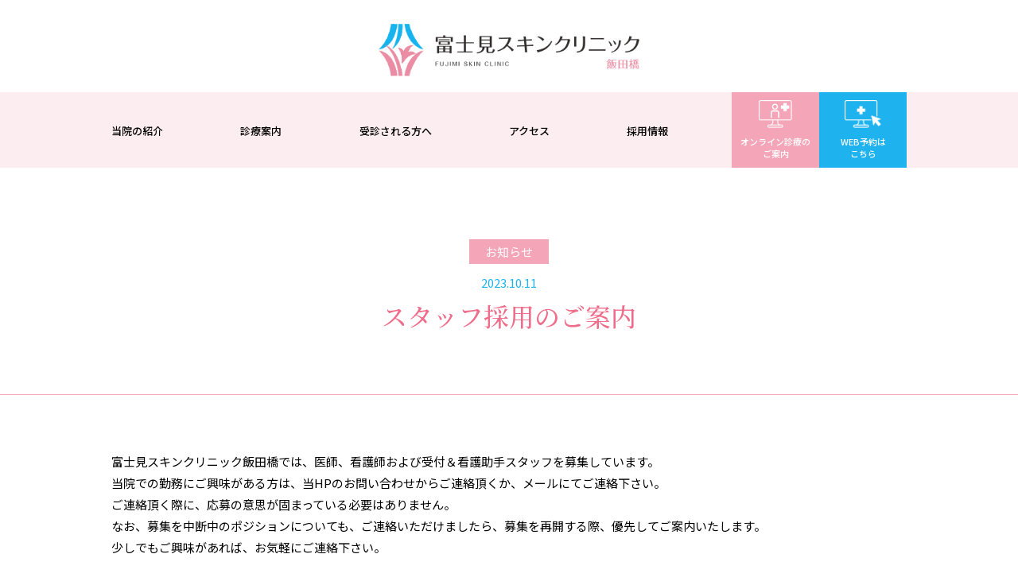

--- FILE ---
content_type: text/html; charset=UTF-8
request_url: https://www.fujimiskin.com/recruit/recruit/
body_size: 33997
content:
<!DOCTYPE html>

<html lang="ja">
<head prefix="og: http://ogp.me/ns# fb: http://ogp.me/ns/fb# website: http://ogp.me/ns/website#">
  <!-- Google Tag Manager -->
<script>(function(w,d,s,l,i){w[l]=w[l]||[];w[l].push({'gtm.start':
new Date().getTime(),event:'gtm.js'});var f=d.getElementsByTagName(s)[0],
j=d.createElement(s),dl=l!='dataLayer'?'&l='+l:'';j.async=true;j.src=
'https://www.googletagmanager.com/gtm.js?id='+i+dl;f.parentNode.insertBefore(j,f);
})(window,document,'script','dataLayer','GTM-NLCLVP8');</script>
<!-- End Google Tag Manager -->
<meta charset="UTF-8">
<meta name="viewport" content="width=device-width">
<meta http-equiv="X-UA-Compatible" content="IE=edge">

<title>スタッフ採用のご案内 | 【公式】富士見スキンクリニック飯田橋｜千代田区の皮膚科</title>

<link rel="icon" href="https://www.fujimiskin.com/cms/wp-content/themes/alpha/favi.png">
<link rel="stylesheet" href="https://www.fujimiskin.com/cms/wp-content/themes/alpha/css/common.css">
<link rel="stylesheet" href="https://www.fujimiskin.com/cms/wp-content/themes/alpha/css/sp.css">
<link rel="stylesheet" href="https://www.fujimiskin.com/cms/wp-content/themes/alpha/css/slick.css">
<link rel="stylesheet" href="https://www.fujimiskin.com/cms/wp-content/themes/alpha/css/slick-theme.css">
<link rel="stylesheet" href="https://use.fontawesome.com/releases/v5.10.1/css/all.css">

<script src="https://ajax.googleapis.com/ajax/libs/jquery/1.11.3/jquery.min.js"></script>
<script src="https://www.fujimiskin.com/cms/wp-content/themes/alpha/js/jquery.inview.min.js"></script>
<script src="https://www.fujimiskin.com/cms/wp-content/themes/alpha/js/slick.min.js"></script>
<script src="https://www.fujimiskin.com/cms/wp-content/themes/alpha/js/jquery.tab.js"></script>
<script src="https://www.fujimiskin.com/cms/wp-content/themes/alpha/js/library.js"></script>

<meta name='robots' content='index, follow, max-image-preview:large, max-snippet:-1, max-video-preview:-1' />

	<!-- This site is optimized with the Yoast SEO plugin v19.13 - https://yoast.com/wordpress/plugins/seo/ -->
	<link rel="canonical" href="https://www.fujimiskin.com/recruit/recruit/" />
	<meta property="og:locale" content="ja_JP" />
	<meta property="og:type" content="article" />
	<meta property="og:title" content="スタッフ採用のご案内 | 【公式】富士見スキンクリニック飯田橋｜千代田区の皮膚科" />
	<meta property="og:description" content="富士見スキンクリニック飯田橋では、医師、看護師および受付＆看護助手スタッフを募集しています。当院での勤務にご興味がある方は、当HPのお問い合わせからご連絡頂くか、メールにてご連絡下さい。ご連絡頂く際に、応募の意思が固まっ [&hellip;]" />
	<meta property="og:url" content="https://www.fujimiskin.com/recruit/recruit/" />
	<meta property="og:site_name" content="【公式】富士見スキンクリニック飯田橋｜千代田区の皮膚科" />
	<meta property="article:published_time" content="2023-10-11T08:34:16+00:00" />
	<meta property="article:modified_time" content="2026-01-14T03:59:13+00:00" />
	<meta name="author" content="staff" />
	<meta name="twitter:card" content="summary_large_image" />
	<meta name="twitter:creator" content="@fujimiskin" />
	<meta name="twitter:site" content="@fujimiskin" />
	<meta name="twitter:label1" content="執筆者" />
	<meta name="twitter:data1" content="staff" />
	<meta name="twitter:label2" content="推定読み取り時間" />
	<meta name="twitter:data2" content="2分" />
	<script type="application/ld+json" class="yoast-schema-graph">{"@context":"https://schema.org","@graph":[{"@type":"Article","@id":"https://www.fujimiskin.com/recruit/recruit/#article","isPartOf":{"@id":"https://www.fujimiskin.com/recruit/recruit/"},"author":{"name":"staff","@id":"https://www.fujimiskin.com/#/schema/person/47c89cb2b4ec77d1f5a592400f91b87c"},"headline":"スタッフ採用のご案内","datePublished":"2023-10-11T08:34:16+00:00","dateModified":"2026-01-14T03:59:13+00:00","mainEntityOfPage":{"@id":"https://www.fujimiskin.com/recruit/recruit/"},"wordCount":10,"publisher":{"@id":"https://www.fujimiskin.com/#organization"},"articleSection":["スタッフ採用"],"inLanguage":"ja"},{"@type":"WebPage","@id":"https://www.fujimiskin.com/recruit/recruit/","url":"https://www.fujimiskin.com/recruit/recruit/","name":"スタッフ採用のご案内 | 【公式】富士見スキンクリニック飯田橋｜千代田区の皮膚科","isPartOf":{"@id":"https://www.fujimiskin.com/#website"},"datePublished":"2023-10-11T08:34:16+00:00","dateModified":"2026-01-14T03:59:13+00:00","breadcrumb":{"@id":"https://www.fujimiskin.com/recruit/recruit/#breadcrumb"},"inLanguage":"ja","potentialAction":[{"@type":"ReadAction","target":["https://www.fujimiskin.com/recruit/recruit/"]}]},{"@type":"BreadcrumbList","@id":"https://www.fujimiskin.com/recruit/recruit/#breadcrumb","itemListElement":[{"@type":"ListItem","position":1,"name":"ホーム","item":"https://www.fujimiskin.com/"},{"@type":"ListItem","position":2,"name":"スタッフ採用のご案内"}]},{"@type":"WebSite","@id":"https://www.fujimiskin.com/#website","url":"https://www.fujimiskin.com/","name":"富士見スキンクリニック　飯田橋","description":"","publisher":{"@id":"https://www.fujimiskin.com/#organization"},"potentialAction":[{"@type":"SearchAction","target":{"@type":"EntryPoint","urlTemplate":"https://www.fujimiskin.com/?s={search_term_string}"},"query-input":"required name=search_term_string"}],"inLanguage":"ja"},{"@type":"Organization","@id":"https://www.fujimiskin.com/#organization","name":"富士見スキンクリニック　飯田橋","url":"https://www.fujimiskin.com/","logo":{"@type":"ImageObject","inLanguage":"ja","@id":"https://www.fujimiskin.com/#/schema/logo/image/","url":"https://www.fujimiskin.com/cms/wp-content/uploads/2021/08/fujimisikin-clinic.png","contentUrl":"https://www.fujimiskin.com/cms/wp-content/uploads/2021/08/fujimisikin-clinic.png","width":340,"height":318,"caption":"富士見スキンクリニック　飯田橋"},"image":{"@id":"https://www.fujimiskin.com/#/schema/logo/image/"},"sameAs":["https://www.instagram.com/fujimiskin/?hl=ja","https://twitter.com/fujimiskin"]},{"@type":"Person","@id":"https://www.fujimiskin.com/#/schema/person/47c89cb2b4ec77d1f5a592400f91b87c","name":"staff","image":{"@type":"ImageObject","inLanguage":"ja","@id":"https://www.fujimiskin.com/#/schema/person/image/","url":"https://secure.gravatar.com/avatar/aea46d775c7c405eabc60ed7b2e23634?s=96&d=mm&r=g","contentUrl":"https://secure.gravatar.com/avatar/aea46d775c7c405eabc60ed7b2e23634?s=96&d=mm&r=g","caption":"staff"},"url":"https://www.fujimiskin.com/author/staff/"}]}</script>
	<!-- / Yoast SEO plugin. -->


<script type="text/javascript">
window._wpemojiSettings = {"baseUrl":"https:\/\/s.w.org\/images\/core\/emoji\/14.0.0\/72x72\/","ext":".png","svgUrl":"https:\/\/s.w.org\/images\/core\/emoji\/14.0.0\/svg\/","svgExt":".svg","source":{"concatemoji":"https:\/\/www.fujimiskin.com\/cms\/wp-includes\/js\/wp-emoji-release.min.js?ver=6.1.9"}};
/*! This file is auto-generated */
!function(e,a,t){var n,r,o,i=a.createElement("canvas"),p=i.getContext&&i.getContext("2d");function s(e,t){var a=String.fromCharCode,e=(p.clearRect(0,0,i.width,i.height),p.fillText(a.apply(this,e),0,0),i.toDataURL());return p.clearRect(0,0,i.width,i.height),p.fillText(a.apply(this,t),0,0),e===i.toDataURL()}function c(e){var t=a.createElement("script");t.src=e,t.defer=t.type="text/javascript",a.getElementsByTagName("head")[0].appendChild(t)}for(o=Array("flag","emoji"),t.supports={everything:!0,everythingExceptFlag:!0},r=0;r<o.length;r++)t.supports[o[r]]=function(e){if(p&&p.fillText)switch(p.textBaseline="top",p.font="600 32px Arial",e){case"flag":return s([127987,65039,8205,9895,65039],[127987,65039,8203,9895,65039])?!1:!s([55356,56826,55356,56819],[55356,56826,8203,55356,56819])&&!s([55356,57332,56128,56423,56128,56418,56128,56421,56128,56430,56128,56423,56128,56447],[55356,57332,8203,56128,56423,8203,56128,56418,8203,56128,56421,8203,56128,56430,8203,56128,56423,8203,56128,56447]);case"emoji":return!s([129777,127995,8205,129778,127999],[129777,127995,8203,129778,127999])}return!1}(o[r]),t.supports.everything=t.supports.everything&&t.supports[o[r]],"flag"!==o[r]&&(t.supports.everythingExceptFlag=t.supports.everythingExceptFlag&&t.supports[o[r]]);t.supports.everythingExceptFlag=t.supports.everythingExceptFlag&&!t.supports.flag,t.DOMReady=!1,t.readyCallback=function(){t.DOMReady=!0},t.supports.everything||(n=function(){t.readyCallback()},a.addEventListener?(a.addEventListener("DOMContentLoaded",n,!1),e.addEventListener("load",n,!1)):(e.attachEvent("onload",n),a.attachEvent("onreadystatechange",function(){"complete"===a.readyState&&t.readyCallback()})),(e=t.source||{}).concatemoji?c(e.concatemoji):e.wpemoji&&e.twemoji&&(c(e.twemoji),c(e.wpemoji)))}(window,document,window._wpemojiSettings);
</script>
<style type="text/css">
img.wp-smiley,
img.emoji {
	display: inline !important;
	border: none !important;
	box-shadow: none !important;
	height: 1em !important;
	width: 1em !important;
	margin: 0 0.07em !important;
	vertical-align: -0.1em !important;
	background: none !important;
	padding: 0 !important;
}
</style>
	<link rel='stylesheet' id='wp-block-library-css' href='https://www.fujimiskin.com/cms/wp-includes/css/dist/block-library/style.min.css?ver=6.1.9' type='text/css' media='all' />
<link rel='stylesheet' id='classic-theme-styles-css' href='https://www.fujimiskin.com/cms/wp-includes/css/classic-themes.min.css?ver=1' type='text/css' media='all' />
<style id='global-styles-inline-css' type='text/css'>
body{--wp--preset--color--black: #000000;--wp--preset--color--cyan-bluish-gray: #abb8c3;--wp--preset--color--white: #ffffff;--wp--preset--color--pale-pink: #f78da7;--wp--preset--color--vivid-red: #cf2e2e;--wp--preset--color--luminous-vivid-orange: #ff6900;--wp--preset--color--luminous-vivid-amber: #fcb900;--wp--preset--color--light-green-cyan: #7bdcb5;--wp--preset--color--vivid-green-cyan: #00d084;--wp--preset--color--pale-cyan-blue: #8ed1fc;--wp--preset--color--vivid-cyan-blue: #0693e3;--wp--preset--color--vivid-purple: #9b51e0;--wp--preset--gradient--vivid-cyan-blue-to-vivid-purple: linear-gradient(135deg,rgba(6,147,227,1) 0%,rgb(155,81,224) 100%);--wp--preset--gradient--light-green-cyan-to-vivid-green-cyan: linear-gradient(135deg,rgb(122,220,180) 0%,rgb(0,208,130) 100%);--wp--preset--gradient--luminous-vivid-amber-to-luminous-vivid-orange: linear-gradient(135deg,rgba(252,185,0,1) 0%,rgba(255,105,0,1) 100%);--wp--preset--gradient--luminous-vivid-orange-to-vivid-red: linear-gradient(135deg,rgba(255,105,0,1) 0%,rgb(207,46,46) 100%);--wp--preset--gradient--very-light-gray-to-cyan-bluish-gray: linear-gradient(135deg,rgb(238,238,238) 0%,rgb(169,184,195) 100%);--wp--preset--gradient--cool-to-warm-spectrum: linear-gradient(135deg,rgb(74,234,220) 0%,rgb(151,120,209) 20%,rgb(207,42,186) 40%,rgb(238,44,130) 60%,rgb(251,105,98) 80%,rgb(254,248,76) 100%);--wp--preset--gradient--blush-light-purple: linear-gradient(135deg,rgb(255,206,236) 0%,rgb(152,150,240) 100%);--wp--preset--gradient--blush-bordeaux: linear-gradient(135deg,rgb(254,205,165) 0%,rgb(254,45,45) 50%,rgb(107,0,62) 100%);--wp--preset--gradient--luminous-dusk: linear-gradient(135deg,rgb(255,203,112) 0%,rgb(199,81,192) 50%,rgb(65,88,208) 100%);--wp--preset--gradient--pale-ocean: linear-gradient(135deg,rgb(255,245,203) 0%,rgb(182,227,212) 50%,rgb(51,167,181) 100%);--wp--preset--gradient--electric-grass: linear-gradient(135deg,rgb(202,248,128) 0%,rgb(113,206,126) 100%);--wp--preset--gradient--midnight: linear-gradient(135deg,rgb(2,3,129) 0%,rgb(40,116,252) 100%);--wp--preset--duotone--dark-grayscale: url('#wp-duotone-dark-grayscale');--wp--preset--duotone--grayscale: url('#wp-duotone-grayscale');--wp--preset--duotone--purple-yellow: url('#wp-duotone-purple-yellow');--wp--preset--duotone--blue-red: url('#wp-duotone-blue-red');--wp--preset--duotone--midnight: url('#wp-duotone-midnight');--wp--preset--duotone--magenta-yellow: url('#wp-duotone-magenta-yellow');--wp--preset--duotone--purple-green: url('#wp-duotone-purple-green');--wp--preset--duotone--blue-orange: url('#wp-duotone-blue-orange');--wp--preset--font-size--small: 13px;--wp--preset--font-size--medium: 20px;--wp--preset--font-size--large: 36px;--wp--preset--font-size--x-large: 42px;}.has-black-color{color: var(--wp--preset--color--black) !important;}.has-cyan-bluish-gray-color{color: var(--wp--preset--color--cyan-bluish-gray) !important;}.has-white-color{color: var(--wp--preset--color--white) !important;}.has-pale-pink-color{color: var(--wp--preset--color--pale-pink) !important;}.has-vivid-red-color{color: var(--wp--preset--color--vivid-red) !important;}.has-luminous-vivid-orange-color{color: var(--wp--preset--color--luminous-vivid-orange) !important;}.has-luminous-vivid-amber-color{color: var(--wp--preset--color--luminous-vivid-amber) !important;}.has-light-green-cyan-color{color: var(--wp--preset--color--light-green-cyan) !important;}.has-vivid-green-cyan-color{color: var(--wp--preset--color--vivid-green-cyan) !important;}.has-pale-cyan-blue-color{color: var(--wp--preset--color--pale-cyan-blue) !important;}.has-vivid-cyan-blue-color{color: var(--wp--preset--color--vivid-cyan-blue) !important;}.has-vivid-purple-color{color: var(--wp--preset--color--vivid-purple) !important;}.has-black-background-color{background-color: var(--wp--preset--color--black) !important;}.has-cyan-bluish-gray-background-color{background-color: var(--wp--preset--color--cyan-bluish-gray) !important;}.has-white-background-color{background-color: var(--wp--preset--color--white) !important;}.has-pale-pink-background-color{background-color: var(--wp--preset--color--pale-pink) !important;}.has-vivid-red-background-color{background-color: var(--wp--preset--color--vivid-red) !important;}.has-luminous-vivid-orange-background-color{background-color: var(--wp--preset--color--luminous-vivid-orange) !important;}.has-luminous-vivid-amber-background-color{background-color: var(--wp--preset--color--luminous-vivid-amber) !important;}.has-light-green-cyan-background-color{background-color: var(--wp--preset--color--light-green-cyan) !important;}.has-vivid-green-cyan-background-color{background-color: var(--wp--preset--color--vivid-green-cyan) !important;}.has-pale-cyan-blue-background-color{background-color: var(--wp--preset--color--pale-cyan-blue) !important;}.has-vivid-cyan-blue-background-color{background-color: var(--wp--preset--color--vivid-cyan-blue) !important;}.has-vivid-purple-background-color{background-color: var(--wp--preset--color--vivid-purple) !important;}.has-black-border-color{border-color: var(--wp--preset--color--black) !important;}.has-cyan-bluish-gray-border-color{border-color: var(--wp--preset--color--cyan-bluish-gray) !important;}.has-white-border-color{border-color: var(--wp--preset--color--white) !important;}.has-pale-pink-border-color{border-color: var(--wp--preset--color--pale-pink) !important;}.has-vivid-red-border-color{border-color: var(--wp--preset--color--vivid-red) !important;}.has-luminous-vivid-orange-border-color{border-color: var(--wp--preset--color--luminous-vivid-orange) !important;}.has-luminous-vivid-amber-border-color{border-color: var(--wp--preset--color--luminous-vivid-amber) !important;}.has-light-green-cyan-border-color{border-color: var(--wp--preset--color--light-green-cyan) !important;}.has-vivid-green-cyan-border-color{border-color: var(--wp--preset--color--vivid-green-cyan) !important;}.has-pale-cyan-blue-border-color{border-color: var(--wp--preset--color--pale-cyan-blue) !important;}.has-vivid-cyan-blue-border-color{border-color: var(--wp--preset--color--vivid-cyan-blue) !important;}.has-vivid-purple-border-color{border-color: var(--wp--preset--color--vivid-purple) !important;}.has-vivid-cyan-blue-to-vivid-purple-gradient-background{background: var(--wp--preset--gradient--vivid-cyan-blue-to-vivid-purple) !important;}.has-light-green-cyan-to-vivid-green-cyan-gradient-background{background: var(--wp--preset--gradient--light-green-cyan-to-vivid-green-cyan) !important;}.has-luminous-vivid-amber-to-luminous-vivid-orange-gradient-background{background: var(--wp--preset--gradient--luminous-vivid-amber-to-luminous-vivid-orange) !important;}.has-luminous-vivid-orange-to-vivid-red-gradient-background{background: var(--wp--preset--gradient--luminous-vivid-orange-to-vivid-red) !important;}.has-very-light-gray-to-cyan-bluish-gray-gradient-background{background: var(--wp--preset--gradient--very-light-gray-to-cyan-bluish-gray) !important;}.has-cool-to-warm-spectrum-gradient-background{background: var(--wp--preset--gradient--cool-to-warm-spectrum) !important;}.has-blush-light-purple-gradient-background{background: var(--wp--preset--gradient--blush-light-purple) !important;}.has-blush-bordeaux-gradient-background{background: var(--wp--preset--gradient--blush-bordeaux) !important;}.has-luminous-dusk-gradient-background{background: var(--wp--preset--gradient--luminous-dusk) !important;}.has-pale-ocean-gradient-background{background: var(--wp--preset--gradient--pale-ocean) !important;}.has-electric-grass-gradient-background{background: var(--wp--preset--gradient--electric-grass) !important;}.has-midnight-gradient-background{background: var(--wp--preset--gradient--midnight) !important;}.has-small-font-size{font-size: var(--wp--preset--font-size--small) !important;}.has-medium-font-size{font-size: var(--wp--preset--font-size--medium) !important;}.has-large-font-size{font-size: var(--wp--preset--font-size--large) !important;}.has-x-large-font-size{font-size: var(--wp--preset--font-size--x-large) !important;}
.wp-block-navigation a:where(:not(.wp-element-button)){color: inherit;}
:where(.wp-block-columns.is-layout-flex){gap: 2em;}
.wp-block-pullquote{font-size: 1.5em;line-height: 1.6;}
</style>
<link rel='stylesheet' id='tablepress-default-css' href='https://www.fujimiskin.com/cms/wp-content/plugins/tablepress/css/build/default.css?ver=2.0.2' type='text/css' media='all' />
<link rel="https://api.w.org/" href="https://www.fujimiskin.com/wp-json/" /><link rel="alternate" type="application/json" href="https://www.fujimiskin.com/wp-json/wp/v2/posts/845" /><link rel="EditURI" type="application/rsd+xml" title="RSD" href="https://www.fujimiskin.com/cms/xmlrpc.php?rsd" />
<link rel="wlwmanifest" type="application/wlwmanifest+xml" href="https://www.fujimiskin.com/cms/wp-includes/wlwmanifest.xml" />
<meta name="generator" content="WordPress 6.1.9" />
<link rel='shortlink' href='https://www.fujimiskin.com/?p=845' />
<link rel="alternate" type="application/json+oembed" href="https://www.fujimiskin.com/wp-json/oembed/1.0/embed?url=https%3A%2F%2Fwww.fujimiskin.com%2Frecruit%2Frecruit%2F" />
<link rel="alternate" type="text/xml+oembed" href="https://www.fujimiskin.com/wp-json/oembed/1.0/embed?url=https%3A%2F%2Fwww.fujimiskin.com%2Frecruit%2Frecruit%2F&#038;format=xml" />
		<script type="text/javascript">
				(function(c,l,a,r,i,t,y){
					c[a]=c[a]||function(){(c[a].q=c[a].q||[]).push(arguments)};t=l.createElement(r);t.async=1;
					t.src="https://www.clarity.ms/tag/"+i+"?ref=wordpress";y=l.getElementsByTagName(r)[0];y.parentNode.insertBefore(t,y);
				})(window, document, "clarity", "script", "b9j6brdg7k");
		</script>
				<style type="text/css" id="wp-custom-css">
			.pc-img { display: inline-block; }
.sp-img { display: none; }
 
@media only screen and (max-width: 768px) {
    .pc-img { display: none; }
    .sp-img { display: inline-block; }
}		</style>
		
<!-- Global site tag (gtag.js) - Google Analytics -->
<!--<script async src="https://www.googletagmanager.com/gtag/js?id=G-D6Y01XT0DV"></script>
<script>
  window.dataLayer = window.dataLayer || [];
  function gtag(){dataLayer.push(arguments);}
  gtag('js', new Date());

  gtag('config', 'G-D6Y01XT0DV');
</script>-->
  <script>
    $(function() {
	function sp_menu() {
		var windowWidth = parseInt($(window).width());
		if(windowWidth <= 769) {
			$(this).toggleClass("active_sp");
		}
	}
	$("#js_cat").click(sp_menu);
});
  </script>

</head>

<body id="TOP">

<div class="wrap">

<!-- Google Tag Manager (noscript) -->
<noscript><iframe src="https://www.googletagmanager.com/ns.html?id=GTM-NLCLVP8"
height="0" width="0" style="display:none;visibility:hidden"></iframe></noscript>
<!-- End Google Tag Manager (noscript) -->
<header class="sp">
  <div class="flex alw">
    <a href="https://www.fujimiskin.com" class="logo"><img src="https://www.fujimiskin.com/cms/wp-content/themes/alpha/img/logo-a.png" alt="富士見スキンクリニック"></a>
    <a href="javascript:;" class="trigger"></a>
  </div>
  <div class="sp-nav">
    <div class="sp-nav-scroll">
      <nav class="sp">
        <ul>
          <li><a href="https://www.fujimiskin.com/about">当院の紹介</a></li>
          <li><a href="https://www.fujimiskin.com/guide">診療案内</a></li>
          <li><a href="https://www.fujimiskin.com/patient">受診される方へ</a></li>
          <li><a href="https://www.fujimiskin.com/about#ACCESS">アクセス</a></li>
          <li><a href="https://www.fujimiskin.com/news">お知らせ</a></li>
          <li><a href="https://www.fujimiskin.com/column">コラム</a></li>
					<li><a href="https://www.fujimiskin.com/uncategorized/スタッフ採用のご案内/">採用情報</a></li>
					        </ul>
        <div class="btns flex half50 alw">
          <a href="https://www.fujimiskin.com/online" class="btn online flex jcenter icenter alw">
            <div class="icon"><img src="https://www.fujimiskin.com/cms/wp-content/themes/alpha/img/icon-online.png" alt="オンライン診療のご案内" class="contain"></div>
            <p>オンライン診療の<br>ご案内</p>
          </a>
          <div class="btn reserve">
            <ul class="dropmenu">
              <li id="js_cat"><span>
                <div class="icon"><img src="https://www.fujimiskin.com/cms/wp-content/themes/alpha/img/icon-reserve.png" alt="WEB予約はこちら" class="contain"></div>
                <p>WEB予約は<br>
                  こちら</p>
                </span>
                <ul>
                  <li><a href="https://ssc8.doctorqube.com/fujimiskin" target="_blank">新規初診予約</a></li>
                  <li><a href="https://ssc8.doctorqube.com/fujimiskin/#saishin" target="_blank">再診予約</a></li>
                  <li><a href="https://ssc8.doctorqube.com/fujimiskin/#henkou" target="_blank">予約の変更</a></li>
                </ul>
              </li>
            </ul>
          </div>
        </div>
      </nav>
    </div>
  </div>
</header>

<header class="sticky">
  <div class="flex icenter">
    <div class="logo"><a href="https://www.fujimiskin.com/"><img src="https://www.fujimiskin.com/cms/wp-content/themes/alpha/img/logo-s.png" alt="富士見スキンクリニック" width="289" height="33"></a></div>
    <nav>
      <ul class="gnav flex">
        <li><a href="https://www.fujimiskin.com/about">当院の紹介</a></li>
        <li><a href="https://www.fujimiskin.com/guide">診療案内</a></li>
        <li><a href="https://www.fujimiskin.com/patient">受診される方へ</a></li>
        <li><a href="https://www.fujimiskin.com/about#ACCESS">アクセス</a></li>
				<li><a href="https://www.fujimiskin.com/uncategorized/スタッフ採用のご案内/">採用情報</a></li>
      </ul>
    </nav>
    <div class="btns flex">
      <a href="https://www.fujimiskin.com/online" class="btn online">
        <p>オンライン診療の<br>ご案内</p>
      </a>
      <div class="btn reserve">
            <ul class="dropmenu">
              <li id="js_cat"><span>
                <div class="icon"><img src="https://www.fujimiskin.com/cms/wp-content/themes/alpha/img/icon-reserve.png" alt="WEB予約はこちら" class="contain"></div>
                <p>WEB予約は<br>
                  こちら</p>
                </span>
                <ul>
                  <li><a href="https://ssc8.doctorqube.com/fujimiskin" target="_blank">新規初診予約</a></li>
                  <li><a href="https://ssc8.doctorqube.com/fujimiskin/#saishin" target="_blank">再診予約</a></li>
                  <li><a href="https://ssc8.doctorqube.com/fujimiskin/#henkou" target="_blank">予約の変更</a></li>
                </ul>
              </li>
            </ul>
          </div>
    </div>
  </div>
</header>

<header class="sec">
  <a href="https://www.fujimiskin.com" class="logo">
    <img src="https://www.fujimiskin.com/cms/wp-content/themes/alpha/img/logo-a.png" alt="富士見スキンクリニック" width="328" height="66">
  </a>
  <div class="menu">
    <div class="inner">
      <div class="flex icenter">
        <nav>
          <ul class="gnav flex">
            <li><a href="https://www.fujimiskin.com/about">当院の紹介</a></li>
            <li><a href="https://www.fujimiskin.com/guide">診療案内</a></li>
            <li><a href="https://www.fujimiskin.com/patient">受診される方へ</a></li>
            <li><a href="https://www.fujimiskin.com/about#ACCESS">アクセス</a></li>
						<li><a href="https://www.fujimiskin.com/uncategorized/スタッフ採用のご案内/">採用情報</a></li>
          </ul>
        </nav>
        <div class="btns flex">
          <a href="https://www.fujimiskin.com/online" class="btn online">
            <div class="icon"><img src="https://www.fujimiskin.com/cms/wp-content/themes/alpha/img/icon-online.png" alt="オンライン診療のご案内" class="contain"></div>
            <p>オンライン診療の<br>ご案内</p>
          </a>
          <div class="btn reserve">
            <ul class="dropmenu">
              <li id="js_cat"><span>
                <div class="icon"><img src="https://www.fujimiskin.com/cms/wp-content/themes/alpha/img/icon-reserve.png" alt="WEB予約はこちら" class="contain"></div>
                <p>WEB予約は<br>
                  こちら</p>
                </span>
                <ul>
                  <li><a href="https://ssc8.doctorqube.com/fujimiskin" target="_blank">新規初診予約</a></li>
                  <li><a href="https://ssc8.doctorqube.com/fujimiskin/#saishin" target="_blank">再診予約</a></li>
                  <li><a href="https://ssc8.doctorqube.com/fujimiskin/#henkou" target="_blank">予約の変更</a></li>
                </ul>
              </li>
            </ul>
          </div>
        </div>
      </div>
    </div>
  </div>
</header>

<main>

<section class="sec_title">
  <p class="single-title">お知らせ</p>
  <p class="single-date">2023.10.11</p>
  <h1>スタッフ採用のご案内</h1>
</section>

<section class="sec_base sec_tpl single">
  <div class="inner">

<p>富士見スキンクリニック飯田橋では、医師、看護師および受付＆看護助手スタッフを募集しています。<br>当院での勤務にご興味がある方は、当HPのお問い合わせからご連絡頂くか、メールにてご連絡下さい。<br>ご連絡頂く際に、応募の意思が固まっている必要はありません。<br>なお、募集を中断中のポジションについても、ご連絡いただけましたら、募集を再開する際、優先してご案内いたします。<br>少しでもご興味があれば、お気軽にご連絡下さい。</p>



<p>連絡先メールアドレス：recruit☆fujimiskin.com　　（☆を@に変更して下さい。）<br>お問い合わせフォーム：<a href="https://www.fujimiskin.com/contact/" target="_blank" rel="noreferrer noopener">https://www.fujimiskin.com/contact/</a></p>



<p></p>



<h2>募集状況</h2>



<h4>看護師</h4>



<ul>
<li><strong><mark style="background-color:rgba(0, 0, 0, 0)" class="has-inline-color has-pale-pink-color">フルタイム勤務</mark></strong></li>
</ul>



<p>募集中です！<br><a href="https://www.fujimiskin.com/recruit/recruit_ns/"><mark><mark style="background-color:rgba(0, 0, 0, 0)" class="has-inline-color has-pale-cyan-blue-color"><code>＞＞採用特設ページ</code></mark></mark></a></p>



<p><br></p>



<ul>
<li><strong><mark style="background-color:rgba(0, 0, 0, 0)" class="has-inline-color has-pale-pink-color">不定期スポット勤務</mark></strong></li>
</ul>



<p>募集中です！<br>＞＞採用特設ページ（準備中）</p>



<h4>受付&amp;診療アシスタント</h4>



<ul>
<li><strong><mark style="background-color:rgba(0, 0, 0, 0)" class="has-inline-color has-pale-pink-color">経験者採用（フルタイム勤務＆平日18～20時）</mark></strong></li>
</ul>



<p>募集中です！<br><a href="https://www.fujimiskin.com/recruit/recruit_besch/"><mark style="background-color:rgba(0, 0, 0, 0)" class="has-inline-color has-pale-cyan-blue-color">＞＞採用特設ページ</mark></a><br>※皮膚科レセプト事務のご経験者に限ります<br><br></p>



<ul>
<li><strong><mark style="background-color:rgba(0, 0, 0, 0)" class="has-inline-color has-pale-pink-color">未経験者（フルタイム勤務）</mark></strong></li>
</ul>



<p>募集中です！<br><a href="https://www.fujimiskin.com/recruit/recruit_rcp/"><mark style="background-color:rgba(0, 0, 0, 0)" class="has-inline-color has-pale-cyan-blue-color">＞＞採用特設ページ</mark></a><br><br></p>



<ul>
<li><strong><mark style="background-color:rgba(0, 0, 0, 0)" class="has-inline-color has-pale-pink-color">未経験者（平日18～20時）</mark></strong></li>
</ul>



<p>次回募集をお待ちください<br><a href="https://www.fujimiskin.com/recruit/recruit_rcp/"><mark style="background-color:rgba(0, 0, 0, 0)" class="has-inline-color has-pale-cyan-blue-color">＞＞採用特設ページ（過去のもの）</mark></a></p>



<h4>医師</h4>



<p>次回募集をお待ちください<br><a href="http://fujimiskin.com/recruit/recruit_doctor/"><mark style="background-color:rgba(0, 0, 0, 0)" class="has-inline-color has-pale-cyan-blue-color">＞＞採用案内（過去のもの）</mark></a></p>
    <a href="https://www.fujimiskin.com/news" class="btn">一覧に戻る</a>
  </div>
</section>

</main>


<footer>
  <div class="light">
    <div class="inner">
      <div class="box flex half50">
        <div class="name"><img src="https://www.fujimiskin.com/cms/wp-content/themes/alpha/img/logo-a.png" alt="富士見スキンクリニック" width="432" height="88"></div>
        <!--<div class="btns">
          <a href="https://ssc8.doctorqube.com/fujimiskin" target="_blank" class="flex icenter">
            <div class="icon"><img src="https://www.fujimiskin.com/cms/wp-content/themes/alpha/img/icon-pc-p.png" alt="PC" width="42" height="42"></div>
            <p>WEB時間帯予約</p>
          </a>
          <a href="tel:03-6261-7366" class="flex icenter">
            <div class="icon"><img src="https://www.fujimiskin.com/cms/wp-content/themes/alpha/img/icon-tel-p.png" alt="TEL" width="42" height="42"></div>
            <p>お問い合わせ<span class="pc-only"> TEL.03-6261-7366</span></p>
          </a>
        </div>-->
        <div class="btns"> 
            <a href="tel:03-6261-7366" class="flex icenter">
            <div class="icon"><img src="https://www.fujimiskin.com/cms/wp-content/themes/alpha/img/icon-tel-p.png" alt="TEL" width="42" height="42"></div>
            <p>TEL.03-6261-7366</p>
            </a>
            <div class="js-btn ">
            <ul class="dropmenu">
              <li id="js_cat"><span class="flex icenter">
                <div class="icon"><img src="https://www.fujimiskin.com/cms/wp-content/themes/alpha/img/icon-pc-p.png" alt="PC" width="42" height="42"></div>
                <p>WEB予約はこちら</p>
                </span>
                <ul>
                  <li><a href="https://ssc8.doctorqube.com/fujimiskin" target="_blank">初診のご予約</a></li>
                  <li><a href="https://ssc8.doctorqube.com/fujimiskin/#saishin" target="_blank">再診のご予約</a></li>
                  <li><a href="https://ssc8.doctorqube.com/fujimiskin/#henkou" target="_blank">予約の変更</a></li>
                </ul>
              </li>
            </ul>
            </div> <a href="/contact" class="flex icenter">
            <div class="icon"><img src="https://www.fujimiskin.com/cms/wp-content/themes/alpha/img/icon-contact-p.png" alt="TEL" width="42" height="42"></div>
            <p>お問い合わせ</p>
            </a> </div>
      </div>
    </div>
  </div>
  <div class="dark">
    <div class="inner">
      <div class="flex half50">
        <div class="copyright">
          <p>Copyright ©FUJIMI SKIN CLINIC All rights Reserved</p>
        </div>
        <div class="menu pc-only">
          <ul class="flex third fwrap">
            <li><a href="https://www.fujimiskin.com/about">当院の紹介</a></li>
            <li><a href="https://www.fujimiskin.com/guide">診療案内</a></li>
            <li><a href="https://www.fujimiskin.com/patient">受診される方へ</a></li>
            <li><a href="https://www.fujimiskin.com/about#ACCESS">アクセス</a></li>
            <li><a href="https://www.fujimiskin.com/online">オンライン診療のご案内</a></li>
            <li><a href="https://ssc8.doctorqube.com/fujimiskin" target="_blank">WEB時間帯予約</a></li>
            <li><a href="https://www.fujimiskin.com/news">お知らせ</a></li>
            <li><a href="https://www.fujimiskin.com/column">コラム</a></li>
						<li><a href="https://www.fujimiskin.com/privacypolicy.pdf">プライバシーポリシー</a></li>
          </ul>
        </div>
      </div>
    </div>
  </div>
</footer>

</div>

<div id="BTN"><a href="https://ssc8.doctorqube.com/fujimiskin" target="_blank"><img src="https://www.fujimiskin.com/cms/wp-content/themes/alpha/img/reserve-btn.png" width="104" height="104" alt="ご予約はこちら"></a></div>


</body>
</html>


--- FILE ---
content_type: text/css
request_url: https://www.fujimiskin.com/cms/wp-content/themes/alpha/css/common.css
body_size: 5737
content:
@charset "UTF-8";

@import url('https://fonts.googleapis.com/css?family=Roboto:400,700&display=swap');
@import url('https://fonts.googleapis.com/css?family=Noto+Sans+JP:400,500,700|Noto+Serif+JP:400,500&display=swap');

/*
font-family: 'Roboto', sans-serif;
font-family: 'Noto Sans JP', sans-serif;
font-family: 'Noto Serif JP', serif;
*/

/* ---------------------------------------------------------------------------
//  base
--------------------------------------------------------------------------- */
* { margin: 0; padding: 0; box-sizing: border-box; }
*::before,
*::after { box-sizing: border-box; }
html, body { width: 100%; height: 100%; }
img, iframe { border: 0; vertical-align: bottom; }
ul, ol { list-style-type: none; }
a { text-decoration: none; }
mark { font-weight: bold; color: inherit; background-color: transparent; }
em { font-style: normal; }
address { font-style: normal; }
table { border-collapse: collapse; border-spacing: 0; }
input, select { vertical-align: baseline; }

.cf::after { visibility: hidden; display: block; font-size: 0; content: " "; clear: both; height: 0; }

:root {
  --sans: 'Noto Sans JP', sans-serif;
  --serif: 'Noto Serif JP', serif;
  --fz8: 8px;
  --fz11: 11px;
  --fz13: 13px;
  --fz15: 15px;
  --fz18: 18px;
  --fz20: 20px;
  --fz26: 26px;
  --fz32: 32px;
  --pnk: #F5A5B8;
  --pnk2: #fbedf0;
  --pnk3: #DE3B6E;
  --aqu: #1EB3EE;
  --gry: #707070;
  --pnk-t: #ef6d8a;
}

/* ---------------------------------------------------------------------------
//  all
--------------------------------------------------------------------------- */
body {
  font-family: var(--sans);
  font-weight: 400;
  font-size: var(--fz15);
  color: #000;
  line-height: 1.8;
  background: #FFF;
}
h1, h2, h3, h4, h5, h6 { font-weight: 500; }

a { transition: .3s; color: #000; }
@media screen and (min-width: 767px) {
  a:hover { opacity: .7; }
}

.wrap { min-width: 1000px; height: 100%; margin: 0 auto; }
.inner { max-width: 1040px; margin: 0 auto; position: relative; padding: 0 20px; }
ul.indent li { text-indent: -1em; padding-left: 1em; }
ol.num { counter-reset: li; }
ol.num > li { text-indent: -1.2em; padding-left: 1.2em; }
ol.num > li:before { content: counter(li) "."; counter-increment: li; padding-right: 5px; }
hr { display: block; height: 1px; border: none; border-top: 1px solid rgba(255,255,255,0.2); margin: 1em 0; }
img.ImgBlock { display: block; }
img.cover { width: 100%; height: 100%; object-fit: cover; }
img.contain { width: 100%; height: 100%; object-fit: contain; }
img.auto { width: 100%; max-width: 100%; height: auto; }
.text-overflow { display: -webkit-box; -webkit-box-orient: vertical; -webkit-line-clamp: 3; overflow: hidden; }
.sml { font-size: 80%; }
.t-center { text-align: center; }
.t-right { text-align: right; }

.flex { display: flex; justify-content: space-between; }
.flex.jstart { justify-content: flex-start; }
.flex.jend { justify-content: flex-end; }
.flex.jcenter { justify-content: center; }
.flex.fwrap { flex-wrap: wrap; }
.flex.fwrap.bottom > * { margin-bottom: 20px; }
.flex.icenter { align-items: center; }
.flex.iend { align-items: flex-end; }
.flex.half > * { width: 48%; }
.flex.half50 > * { width: 50%; }
.flex.third > * { width: 30%; }
.flex.quarter > * { width: 24%; }
.flex.reverse { flex-flow: row-reverse; }
.flex.third.fwrap::after { content: ""; width: 30%; display: block; }
.flex.quarter.fwrap::before { content: ""; width: 24%; display: block; order: 1; }
.flex.quarter.fwrap::after { content: ""; width: 24%; display: block; }



/* ---------------------------------------------------------------------------
//  header
--------------------------------------------------------------------------- */
header.sticky {
  display: none;
  position: fixed;
  top: 0;
  left: calc(50% - 530px);
  width: 1060px;
  z-index: 999;
  background: #fff;
  box-shadow: 0 3px 3px rgba(0,0,0,0.1);
  border-radius: 0 0 10px 10px;
  overflow: hidden;
}
header.sticky .logo {
  margin-left: 30px;
}
header.sticky .gnav li {
  margin: 0 10px;
}

header.top {
  height: 95px;
}
header.top .inner {
  height: 100%;
}
header.top .logo {
  background: url(../img/logo-mark.png) left center / 54px 63px no-repeat;
  padding-left: 65px;
}
header.top .logo h1 {
  font-size: var(--fz11);
  margin-bottom: 6px;
}

header.top .gnav li {
  margin: 0 10px;
}
header .gnav a {
  font-weight: 500;font-size: var(--fz13);
}

header .btn {
  padding: 10px;
  width: 110px;
  text-align: center;
  color: #fff;
  font-size: var(--fz11);
  font-weight: 500;
  line-height: 1.4;
}
header .btn .icon {
  height: 35px;
  margin-bottom: 10px;
}
header .online {
  background: var(--pnk);
}
header .reserve {
  background: var(--aqu);
}

header.sec .logo {
  margin: 30px auto 20px;
  display: table;
}
header.sec .menu {
  background: var(--pnk2);
}
header.sec nav {
  width: 100%;
  padding-right: 80px;
}


/* ---------------------------------------------------------------------------
//  footer
--------------------------------------------------------------------------- */
footer .light {
  padding-top: 30px;
  background: var(--pnk2);
}
footer .dark {
  background: var(--pnk);
  margin-top: -100px;
  padding: 110px 0 50px;
}

footer .box {
  background: #fff;
  border-radius: 10px;
  padding: 30px;
  position: relative;
  z-index: 1;
}
footer .name {
  padding-top: 20px;
}
footer .btns {
  padding-left: 45px;
}
footer .btns>a {
  width: 100%;
  border: 2px solid var(--pnk);
  border-radius: 5px;
  padding: 15px 20px;
}
footer .btns a:nth-child(1) {
  margin-bottom: 20px;
}
footer .btns a .icon {
  width: 42px;
}
footer .btns a p {
  width: calc(100% - 45px);
  text-align: center;
  font-weight: 500;
  color: var(--pnk-t);
}
footer .copyright {
  color: #fff;
  font-size: var(--fz11);
}
footer .menu a {
  font-size: var(--fz13);
  color: #fff;
}

#BTN {
  position: fixed;
  bottom: 50px;
  right: 20px;
  display: none;
  z-index: 997;
  filter: drop-shadow(3px 3px 3px rgba(0,0,0,0.1));
}



/* ---------------------------------------------------------------------------
//  page
--------------------------------------------------------------------------- */
.top_mv {
  height: 700px;
  position: relative;
}

.top_mv .news {
  width: 600px;
  background: #fff;
  border-radius: 10px 10px 0 0;
  padding: 20px 0;
  position: absolute;
  bottom: -1px;
  left: 50%;
  transform: translateX(-50%);
}
.top_mv .news .title { width: 125px; }
.top_mv .news .text { width: 320px; }

.top_mv .news h2 {
  font-size: var(--fz20);
  font-weight: 500;
  color: #fff;
  font-family: var(--serif);
  background: #2796C3;
  text-align: center;
  border-radius: 0 5px 5px 0;
}
.news-item dt {
  width: 6em;
  color: var(--aqu);
  font-weight: 500;
  float: left;
  clear: left;
}
.news-item dd {
  padding: 0 0 0 6em;
  margin-bottom: 5px;
}
.news-item dd a {
  display: block;
  white-space: nowrap;
  text-overflow: ellipsis;
  overflow: hidden;
}
.news .btn {
  position: relative;
  padding-right: 20px;
  color: var(--aqu);
  font-size: var(--fz13);
  font-weight: 500;
  align-self: flex-end;
}
.news .btn::after {
  content: "";
  display: block;
  background: url(../img/arw-right-b.png) center center / contain no-repeat;
  width: 20px;
  height: 6px;
  position: absolute;
  top: -10px;
  left: 50%;
  transform: translateX(-50%);
}


.top_counseling { margin-top: 100px; }
.top_counseling .flex {
  width: 750px;
  margin: 0 auto;
  padding: 20px;
  border: 3px solid var(--pnk);
}
.top_counseling .flex .text { width: 45%; }
.top_counseling .flex .image { width: 52%; }
.top_counseling .flex h2 {
  font-family: var(--serif);
  font-size: var(--fz26);
  color: var(--pnk-t);
  margin-bottom: 10px;
}

.top_point { padding: 100px 0; }
.top_point .left { padding-right: 20px; width: calc(50% - 50px); }
.top_point .right { padding-left: 20px; width: calc(50% + 50px); }
.top_point .left .container { width: 430px; }
.top_point .right .container { width: 530px; }
.top_point .left .container { margin-left: auto; }

.top_point h1 {
  font-family: var(--serif);
  font-size: var(--fz32);
  color: var(--pnk-t);
}
.top_point .image {
  margin: 0 0 30px;
}

.circle > div {
  border: 1px solid var(--gry);
  width: 80px;
  height: 80px;
  border-radius: 50%;
  background: #fff;
  padding: 5px;
}
.circle .point {
  display: flex;
  justify-content: center;
  align-items: center;
  text-align: center;
  font-family: var(--serif);
  line-height: 1.1;
}
.circle .point p:nth-child(1) { font-size: var(--fz13); }
.circle .point p:nth-child(2) { font-size: var(--fz32); }

.circle .icon { margin-left: -10px; }

.point-item { margin-bottom: 70px; }
.point-item .circle { width: 160px; }
.point-item .text { width: calc(100% - 160px); }
.point-item h2 {
  font-family: var(--serif);
  font-size: var(--fz20);
  margin-bottom: 10px;
}
.point-item li {
  font-weight: 500;
  color: var(--pnk-t);
}
.point-item .btn {
  display: block;
  background: var(--pnk);
  color: #fff;
  font-weight: 500;
  padding: 5px 10px;
  border-radius: 5px;
  margin-top: 10px;
  position: relative;
}
.point-item .btn::after {
  content: "";
  display: block;
  background: url(../img/arw-right.png) center center / contain no-repeat;
  width: 20px;
  height: 6px;
  position: absolute;
  top: 50%;
  right: 20px;
  transform: translateY(-50%);
}

.top_hours {
  background: var(--pnk2);
  padding: 70px 0;
}
.top_hours .left {
  padding: 0 70px 40px 0;
  background: #fff;
  border-radius: 0 10px 10px 0;
  margin-top: 53px;
}
.top_hours .left .container {
  width: 430px;
  margin-left: auto;
}
.top_hours h2 {
  background: var(--pnk);
  padding: 35px 0;
  font-family: var(--serif);
  font-size: var(--fz20);
  color: #fff;
  text-align: center;
  margin-top: -53px;
}
.top_hours h2 {
  background: var(--pnk);
  padding: 35px 0;
  font-family: var(--serif);
  font-size: var(--fz20);
  color: #fff;
  text-align: center;
  margin: -53px 0 30px;
}

.schedule-list { margin-bottom: 20px; }
.schedule-list dt { width: 7em; float: left; clear: left; }
.schedule-list dd { padding: 0 0 5px 7em; }

.schedule-table {
  width: 100%;
  margin-bottom: 20px;
}
.schedule-table th,
.schedule-table td {
  border: 1px solid #000;
  padding: 5px;
  text-align: center;
  font-weight: 400;
}
.schedule-table th {
  background: var(--pnk2);
}
.top_hours .line {
  border-top: 1px solid #000;
  margin-top: 10px;
  padding-top: 10px;
}

.top_hours .right {
  padding-left: 45px;
  width: 500px;
  margin-right: auto;
}
.top_hours .right .image {
  height: 100%;
}

.top_hours .under {
  margin-top: 45px;
}
.top_hours .btns {
  padding-left: 45px;
  flex-wrap: wrap
}
.top_hours .btns .w-100{
  width: 100%;
  display: flex;
  justify-content: center;
  align-items: center;
  margin-bottom: 20px;
}
.top_hours .btns .w-100 p{
  margin-top: 0;
  font-size: 24px;
  margin-left: 20px;
}
.top_hours .btns>a {
  border: 2px solid #fff;
  border-radius: 5px;
  padding: 12px;
  background: linear-gradient(#f4a8ba 0%, #df5b76 80%);
  text-align: center;
  box-shadow: 0 3px 6px 3px rgba(0,0,0,0.1);
}
.top_hours .btns p {
  color: #fff;
  font-weight: 500;
  line-height: 1.4;
  height: 2.4em;
  margin-top: 10px;
  display: flex;
  justify-content: center;
  align-items: center;
}

.top_column {
  padding: 70px 0;
}
.top_column .column {
  width: 50%;
  margin: 0 auto;
}
.column .pickup a {
  display: block;
}
.column .date {
  color: var(--gry);
}
.column dt {
  width: 6em;
  float: left;
  clear: left;
}
.column dd {
  padding: 0 0 8px 6em;
  border-bottom: 1px solid #CECECE;
  margin-bottom: 8px;
}


.border-box {
  position: relative;
}
.border-box h2 {
  background: var(--pnk);
  padding: 35px 0;
  width: 450px;
  margin: 0 auto 60px;
  font-family: var(--serif);
  font-size: var(--fz20);
  color: #fff;
  text-align: center;
  position: relative;
  z-index: 1;
}
.border-box::after {
  content: "";
  display: block;
  width: 100%;
  height: 1px;
  border-top: 1px solid var(--pnk);
  position: absolute;
  top: 53px;
  left: 0;
}

.top_access {
  padding: 70px 0;
  border-top: 1px solid var(--pnk);
}
.top_access h2 {
  font-family: var(--serif);
  font-weight: 500;
  font-size: var(--fz20);
  color: var(--pnk-t);
  margin-bottom: 20px;
}
.top_access .text {
  display: flex;
  flex-flow: column nowrap;
  padding-right: 50px;
}
.top_access .photo {
  margin-top: auto;
}
.top_access .photo p {
  border-left: 4px solid var(--pnk);
  padding-left: 10px;
  margin-bottom: 10px;
}
.gmap {
  width: 100%;
  height: 370px;
}
.gmap iframe {
  width: 100%;
  height: 100%;
}

.sec_title {
  padding: 90px 20px 20px;
}
.sec_title h1 {
  font-family: var(--serif);
  font-weight: 500;
  font-size: var(--fz32);
  color: var(--pnk-t);
  text-align: center;
}
.sec_base {
  padding: 70px 0 90px;
}

.sec_about .head {
  border-bottom: 1px solid var(--pnk);
  padding-bottom: 10px;
  margin-bottom: 30px;
}
.sec_about h3 {
  font-family: var(--serif);
  font-size: var(--fz32);
  color: var(--pnk-t);
}
.sec_about .head .name {
  align-self: flex-end;
}
.sec_about .head .name .image {
  width: 150px;
  height: 150px;
  border-radius: 50%;
  overflow: hidden;
  margin-bottom: 10px;
}
.sec_about .head .name p {
  font-family: var(--serif);
  font-size: var(--fz20);
  color: var(--pnk-t);
}
.sec_about .text {
  width: 47%;
}
.sec_about .doc dt {
  color: var(--pnk-t);
  font-weight: 700;
}

.sec_base.bg {
  background: var(--pnk2);
}

.sec_point {
  background: #fff;
  border-radius: 10px;
  margin-bottom: 50px;
  padding: 30px;
}
.sec_point .point-item {
  margin-bottom: 0;
  width: 49%;
}
.sec_point .point-text {
  width: 45%;
}
.sec_point .point-text ul {
  margin-top: 1em;
}
.sec_point .point-text li {
  font-weight: 500;
  color: var(--pnk-t);
}

.doctor {
  background: #fff;
  padding: 50px 90px 100px;
  border-radius: 10px;
  position: relative;
  z-index: 1;
}
.sec_doctor .bg {
  background: var(--pnk2);
  padding: 150px 0 60px;
  margin-top: -130px;
}
.sec_doctor h2.mini {
  background: var(--pnk);
  padding: 5px 0;
  width: 450px;
  margin: 0 auto 60px;
  font-family: var(--serif);
  font-size: var(--fz20);
  color: #fff;
  text-align: center;
  position: relative;
  z-index: 2;
  margin-top: -40px;
}
.sec_doctor .doctor > div {
  width: 42%;
	margin: auto;
}
.sec_doctor .doctor h3 {
  font-family: var(--serif);
  font-size: var(--fz20);
  font-weight: 400;
  text-align: center;
  margin: 20px 0 40px;
  position: relative;
}
.sec_doctor .doctor h3::after {
  content: "";
  display: block;
  width: 40px;
  border-bottom: 2px solid var(--pnk);
  position: absolute;
  bottom: -15px;
  left: 50%;
  transform: translateX(-50%);
}
.sec_doctor .doctor p {
  text-align: center;
}

.sec_info .bg {
  background: var(--pnk2);
  padding: 120px 0 60px;
  margin-top: -30px;
}
.sec_info .line {
  border-top: 1px solid #000;
  margin-top: 10px;
  padding-top: 10px;
}
.sec_info .nav a {
  font-family: var(--serif);
  font-size: var(--fz20);
  color: #fff;
  border-radius: 50px;
  padding: 15px 10px;
  background: linear-gradient(#f4a8ba 0%, #df5b76 80%);
  text-align: center;
  box-shadow: 0 3px 6px 3px rgba(0,0,0,0.1);
  position: relative;
}
.sec_info .nav a::after {
  content: "";
  display: block;
  background: url(../img/arw-right.png) center center / contain no-repeat;
  width: 20px;
  height: 6px;
  position: absolute;
  top: 50%;
  right: 20px;
  transform: translateY(-50%);
}
.sec_info .schedule-table th,
.sec_doctor .schedule-table th {
  background: var(--pnk);
}
.sec_info .schedule-table td,
.sec_doctor .schedule-table td {
  background: #fff;
}
.sec_info .schedule1 { padding-right: 30px; }

.sec_btns .text { padding-right: 30px; }
.sec_btns h2 {
  background: var(--pnk);
  padding: 5px 20px;
  margin-bottom: 20px;
  font-family: var(--serif);
  font-size: var(--fz20);
  color: #fff;
}

.sec_btns .btns a {
  border: 2px solid #fff;
  border-radius: 5px;
  padding: 12px 30px;
  height: 110px;
  background: linear-gradient(#f4a8ba 0%, #df5b76 80%);
  text-align: center;
  box-shadow: 0 3px 6px 3px rgba(0,0,0,0.1);
  margin-bottom: 30px;
}
.sec_btns .btns a .icon {
  width: 60px;
}
.sec_btns .btns a p {
  width: calc(100% - 60px);
  text-align: center;
  font-family: var(--serif);
  font-size: var(--fz20);
  line-height: 1.4;
  color: #fff;
}
.sec_info h2.mini {
  background: var(--pnk);
  padding: 5px 0;
  margin-bottom: 30px;
  font-family: var(--serif);
  font-size: var(--fz20);
  color: #fff;
  text-align: center;
}

#slider p {
  display: table;
  margin: -20px auto 0;
  font-family: var(--serif);
  color: #fff;
  text-align: center;
  background: var(--pnk);
  padding: 10px;
  position: relative;
  z-index: 1;
  width: 220px;
  border-radius: 5px;
}
#slider-nav p {
  text-align: center;
}

.sec_tpl h3 {
  font-family: var(--serif);
  font-size: var(--fz26);
  font-weight: 400;
  line-height: 1.4;
  color: #fff;
  background: var(--pnk);
  padding: 5px 10px;
  margin: 70px 0 10px;
}
.sec_tpl h4,
.sec_online h3 {
  font-family: var(--serif);
  font-size: var(--fz20);
  font-weight: 500;
  line-height: 1.4;
  border-bottom: 1px solid var(--pnk);
  padding-bottom: 5px;
  margin: 70px 0 10px;
}
.sec_tpl h4::before,
.sec_online h3::before {
  content: "";
  display: inline-block;
  background: url(../img/icon-plus.png) center center / contain no-repeat;
  width: 20px;
  height: 20px;
  vertical-align: -3px;
  margin-right: 5px;
}
.sec_tpl li { text-indent: -1em; padding-left: 1em; }
.sec_tpl li::before { content: "●"; color: var(--pnk-t); }

.sec_tpl p + p { margin-top: 1.8em; }
.sec_tpl .wp-block-columns { margin-top: 1.8em; }
.sec_tpl .wp-block-image img { width: 100%; max-width: 100%; height: auto; }

.sec_tpl table:not(.price_table) {
  width: 100%;
  margin-bottom: 20px;
}
.sec_tpl table:not(.price_table) th,
.sec_tpl table:not(.price_table) td {
  border: 1px solid #000;
  padding: 5px;
  text-align: center;
  font-weight: 400;
}
.sec_tpl table:not(.price_table) th {
  background: var(--pnk2);
}

.ptl_link { padding-bottom: 90px; }
.ptl_link .box {
  background: var(--pnk2);
  border-radius: 10px;
  padding: 15px 20px 20px;
}
.ptl_link h3 {
  font-family: var(--serif);
  font-size: var(--fz20);
  font-weight: 500;
  text-align: center;
  margin-bottom: 15px;
}
.ptl_link ul {
  background: #fff;
  border-radius: 10px;
  padding: 20px;
}
.ptl_link li::before { content: "●"; }


.sec_online a { color: #2D6DD3; }
.sec_online ul.pnk { margin-top: 40px; color: var(--pnk-t); }

.sec_guide01 {
  padding-bottom: 180px;
}
.sec_guide01 h3 {
  font-family: var(--serif);
  font-size: var(--fz32);
  font-weight: 400;
  line-height: 1.4;
  color: var(--pnk-t);
  text-align: center;
  margin-bottom: 60px;
}
.sec_guide01 h4 {
  font-family: var(--serif);
  font-size: var(--fz20);
  font-weight: 500;
  line-height: 1.4;
  margin-bottom: 30px;
}
.sec_guide01 h4::before {
  content: "";
  display: inline-block;
  background: url(../img/point1.png) center center / contain no-repeat;
  width: 60px;
  height: 60px;
  vertical-align: -22px;
  margin-right: 10px;
}

.price-bnr {
  display: block;
  margin: 60px auto 0;
  background: #e1e6e8;
  border-radius: 10px;
  padding: 20px;
  width: 400px;
  text-align: center;
  font-size: var(--fz20);
  position: relative;
}
.price-bnr::after {
  content: "\f105";
  font-family: "Font Awesome 5 Free";
  font-weight: 900;
  position: absolute;
  right: 30px;
  top: 50%;
  transform: translateY(-50%);
}

.sec_guide02 {
  background: var(--pnk2);
  padding: 10px 0;
}
.sec_guide02 .bg {
  background: #fff;
  padding: 60px 0;
}
.sec_guide02 h2 {
  background: var(--pnk);
  padding: 35px 0;
  width: 450px;
  margin: 0 auto 60px;
  font-family: var(--serif);
  font-size: var(--fz20);
  color: #fff;
  text-align: center;
  position: relative;
  z-index: 1;
  margin-top: -60px;
}

.sec_guide02 .btns {
  margin-bottom: 60px;
}

.sec_guide02 .btns .btn {
  padding: 30px;
  font-family: var(--serif);
  font-size: var(--fz20);
  color: #fff;
  text-align: center;
  cursor: pointer;
}
@media screen and (min-width: 767px) {
  .sec_guide02 .btns .btn:hover { opacity: .7; }
}

.sec_guide02 .btns .btn#button1 { background: var(--pnk); }
.sec_guide02 .btns .btn#button2 { background: var(--aqu); }

.sec_guide02 .items {
  align-items: flex-start;
}
.sec_guide02 .item {
  border: 1px solid var(--pnk);
  border-radius: 5px;
  overflow: hidden;
  margin-bottom: 30px;
}
.sec_guide02 .item li {
  border-bottom: 1px solid var(--pnk);
}
.sec_guide02 .item li:last-child {
  border-bottom: none;
}
.sec_guide02 .blu .item{ border: 1px solid var(--aqu); }
.sec_guide02 .blu .item li { border-bottom: 1px solid var(--aqu); }
.sec_guide02 .blu .item li:last-child { border-bottom: none; }
.sec_guide02 .blu .item li a { color: var(--aqu); }

.sec_guide02 .item li a {
  display: block;
  font-weight: 500;
  color: var(--pnk-t);
  padding: 8px;
}

.sec_guide02 h3 {
  text-align: center;
  font-size: var(--fz15);
  color: #fff;
  padding: 8px;
}
.sec_guide02 .item:nth-child(odd) h3 { background: url(../img/bg-line1.jpg) center center repeat; }
.sec_guide02 .item:nth-child(even) h3 { background: url(../img/bg-line2.jpg) center center repeat; }
.sec_guide02 .blu .item:nth-child(odd) h3 { background: url(../img/bg-line3.jpg) center center repeat; }
.sec_guide02 .blu .item:nth-child(even) h3 { background: url(../img/bg-line4.jpg) center center repeat; }

.flow { width: 800px; margin: 60px auto 0; }
.flow a { color: #2D6DD3; }
.flow > p:first-child { margin-bottom: 60px; }
.flow .flex.first { align-items: flex-start; }

.flow h3 {
  font-size: var(--fz20);
  font-weight: 500;
  text-align: center;
  color: #fff;
  padding: 10px;
  background: var(--pnk);
  margin-bottom: 50px;
}
.flow h3.blue { background: var(--aqu); }

.flow h4 {
  font-size: var(--fz20);
  font-weight: 500;
  text-align: center;
  color: var(--pnk3);
  padding: 10px;
  border: 2px solid var(--pnk3);
  margin-bottom: 20px;
}

.flow p {
  text-align: center;
}

.flow .down {
  position: relative;
  margin-bottom: 90px;
}
.flow .down::after {
  content: "";
  display: block;
  background: url(../img/down.png) center center / contain no-repeat;
  width: 143px;
  height: 32px;
  position: absolute;
  bottom: -60px;
  left: 50%;
  transform: translateX(-50%);
}
.flow dt {
  font-size: var(--fz20);
  font-weight: 500;
  text-align: center;
  color: #fff;
  padding: 10px;
  background: var(--pnk);
}
.flow dd {
  text-align: center;
  background: var(--pnk2);
  padding: 15px;
}
.flow dl.blue dt { background: var(--aqu); }
.flow dl.blue dd { background: #effafe; }
.flow dd.nobg { background: none; }

.flow .card {
  margin: 20px auto 0;
  padding: 30px;
  background: var(--pnk2);
}
.flow .card .flex ul {
  margin-right: 50px;
}

.sec_news .news-item {
  width: 700px;
  margin: 0 auto;
}
.sec_column .column {
  width: 700px;
  margin: 0 auto;
}

.sec_base.single {
  border-top: 1px solid var(--pnk);
  margin-top: 50px;
}
.single-title {
  text-align: center;
  background: var(--pnk);
  color: #fff;
  display: table;
  padding: 2px 20px;
  margin: 0 auto 10px;
}
.single-date {
  color: var(--aqu);
  text-align: center;
}
.single h2 {
  background: var(--pnk);
  padding: 5px 20px;
  margin-bottom: 50px;
  font-family: var(--serif);
  font-size: var(--fz20);
  color: #fff;
}
.single h3 {
  font-family: var(--serif);
  font-size: var(--fz20);
  color: #000;
  font-weight: 500;
  line-height: 1.4;
  border-bottom: 1px solid var(--pnk);
  padding: 0 0 5px;
  margin: 70px 0 10px;
  background: none;
}
.single h3::before {
  content: "";
  display: inline-block;
  background: url(../img/icon-plus.png) center center / contain no-repeat;
  width: 20px;
  height: 20px;
  vertical-align: -3px;
  margin-right: 5px;
}

.single h4 {
  font-family: var(--sans);
  font-size: var(--fz18);
  color: var(--pnk-t);
  font-weight: 500;
  line-height: 1.4;
  border-bottom: 1px dotted var(--pnk);
  padding: 0 0 5px;
  margin: 70px 0 10px;
  background: none;
}
.single h4::before { content: none; }

.single .btn {
  display: table;
  width: 300px;
  text-align: center;
  background: var(--pnk);
  color: #fff;
  font-weight: 500;
  padding: 5px 20px;
  border-radius: 5px;
  margin: 50px auto 0;
  position: relative;
}
.single .btn::after {
  content: "";
  display: block;
  background: url(../img/arw-right.png) center center / contain no-repeat;
  width: 20px;
  height: 6px;
  position: absolute;
  top: 50%;
  right: 20px;
  transform: translateY(-50%);
}

/* --------------------------------------------------------------------------- */

.price-index {
  margin-bottom: 40px;
  padding: 20px;
  border-radius: 10px;
  background: #f9f9f9;
}
.price-index li {
  font-size: var(--fz13);
}
.price-index li::before {
  content: "▼";
  font-size: var(--fz8);
  color: var(--gry);
  vertical-align: 2px;
  margin-right: .5em;
}

.price_table.tablepress tfoot th,
.price_table.tablepress thead th {
  background: var(--pnk2);
}
.price_table.tablepress tbody td:last-child,
.price_table.tablepress tbody td:last-child {
  text-align: right;
}
.price_table.tablepress tbody a {
  display: block;
}

/* --------------------------------------------------------------------------- */

.slide_pre {
  background: url(../img/mv-bg.jpg) center center / cover no-repeat;
  border: 25px solid var(--pnk);
  padding: 110px 50px;
  display: flex;
  justify-content: center;
  align-items: center;
  height: 100%;
}
.slide_pre .text { text-align: center; }
.slide_pre .text > div:nth-child(1) { margin-bottom: 40px; }
.slide_pre .text > div:nth-child(2) { margin-bottom: 20px; }
.slide_pre .text > div:nth-child(3) { margin-bottom: 30px; }
.slide_pre .flex > div { margin: 0 10px; }

/* --------------------------------------------------------------------------- */
/* --------------------------------------------------------------------------- */

header.lp { height: 95px; }
header.lp .inner { height: 100%; }

header.lp .lp-tel {
  background: var(--pnk);
  color: #fff;
  font-size: var(--fz13);
  font-weight: 500;
  line-height: 1.4;
  width: 200px;
  height: 95px;
  display: flex;
  justify-content: center;
  align-items: center;
}
header.lp .lp-tel .icon {
  width: 35px;
  margin-right: 10px;
}

header.lp .lp-reserve {
  background: var(--aqu);
  color: #fff;
  font-size: var(--fz13);
  font-weight: 500;
  line-height: 1.4;
  width: 200px;
  height: 95px;
  display: flex;
  justify-content: center;
  align-items: center;
}
header.lp .lp-reserve .dropmenu {
  width: 100%;
  height: 100%;
}
header.lp .lp-reserve .dropmenu #lp-js_cat {
  width: 100%;
  height: 100%;
}
header.lp .lp-reserve .dropmenu #lp-js_cat .flex {
  width: 100%;
  height: 100%;
}
header.lp .dropmenu li ul {
  width: 200px;
  top: calc(100% - 10px);
  left: 0;
  font-size: var(--fz11);
}
header.lp .lp-reserve .icon {
  width: 45px;
  margin-right: 10px;
}

.top_access.lp-tpl {
  border-top: none;
  padding: 0;
}
.top_access.lp-tpl .photo {
  margin-top: 20px;
}
.lp-tpl h2 {
  font-family: var(--serif);
  font-weight: 500;
  font-size: var(--fz20);
  color: var(--pnk-t);
  margin-bottom: 20px;
}


footer.lp-tpl {
  background: var(--pnk);
  padding: 20px 0;
  color: #fff;
  text-align: center;
  font-size: var(--fz11);
}

/* --------------------------------------------------------------------------- */
/* --------------------------------------------------------------------------- */


/*.dropmenu {
	width: 200px;
	margin: 0 auto;
}*/
header .dropmenu li {
  position: relative;
  border: none !important;
}
/*.dropmenu li a {
	display: block;
	margin: 0;
	padding: 13px 15px;
	font-size: 14px;
	line-height: 1;
	background: #444444;
	color: #ffffff;
	cursor: pointer;
}*/
/*.dropmenu li a:after {
	content: '';
	display: inline-block;
	position: absolute;
	right: 15px;
	top: 40%;
	width: 0;
	height: 0;
	border-style: solid;
	border-width: 8px 5px 0 5px;
	border-color: #FFFFFF transparent transparent transparent;
}*/
header  .dropmenu li ul {
  position: absolute;
  width: 110px;
  z-index: 9999;
  top: calc(100% - 1px);
  left: -10px;
  background: var(--aqu);
  padding: 10px 5px 0;
}
header  .dropmenu li ul li {
  overflow: hidden;
  height: 0;
  transition: .2s;
}
header  .dropmenu li ul li a {
  border-top: 1px solid #dddddd;
  background: #efefef;
  color: #333333;
  display: block;
  padding: 10px;
}
header  .dropmenu li ul li a:after {
  content: none;
}
header  .dropmenu li ul li:first-child a {
  border-top: none;
}
@media screen and (min-width: 769px) {
  header  .dropmenu li:hover ul li {
    overflow: visible;
    height: 40px;
  }
  header  .dropmenu li ul li a:hover {
    opacity: .8;
    transition: .5s;
  }
  
}
@media screen and (max-width: 768px) {
  header  .dropmenu #js_cat span {
    display: flex;
    width: 100%;
    justify-content: center;
    align-items: center;
  }
  header  .dropmenu li.active_sp ul li {
    overflow: visible;
    height: 50px;
  }
  header  .dropmenu {
    position: static;
  }
  header  .dropmenu li {
    position: static
  }
  header  .dropmenu li ul {
    width: 100vw;
    top: 0;
    left: 0;
    height: 0;
    padding: 0;
  }
  header  .dropmenu .active_sp ul {
    height: 420px;
    display: flex;
    flex-direction: column;
    justify-content: center;
    padding: 0 40px;
  }
  header  .dropmenu ul li {
    margin: 20px 0;
    font-size: 14px;
  }
}


.top_hours .btns .js-btn {
  border: 2px solid #fff;
  border-radius: 5px;
  padding: 12px;
  background: linear-gradient(#f4a8ba 0%, #df5b76 80%);
  text-align: center;
  box-shadow: 0 3px 6px 3px rgba(0,0,0,0.1);
}

/*.dropmenu {
	width: 200px;
	margin: 0 auto;
}*/

.top_hours .dropmenu li {
  position: relative;
  border: none !important;
}
/*.dropmenu li a {
	display: block;
	margin: 0;
	padding: 13px 15px;
	font-size: 14px;
	line-height: 1;
	background: #444444;
	color: #ffffff;
	cursor: pointer;
}*/
/*.dropmenu li a:after {
	content: '';
	display: inline-block;
	position: absolute;
	right: 15px;
	top: 40%;
	width: 0;
	height: 0;
	border-style: solid;
	border-width: 8px 5px 0 5px;
	border-color: #FFFFFF transparent transparent transparent;
}*/
.top_hours  .dropmenu li ul {
  position: absolute;
  width: 100%;
  z-index: 9999;
  top: calc(100% - 3px);
  left: 0;
  right: 0;
  margin: auto;
  background: #df5b76;
  padding: 10px 5px 5px;
  border-bottom: 2px solid #fff;
}
.top_hours  .dropmenu li ul li {
  overflow: hidden;
  height: 0;
  transition: .2s;
}
.top_hours  .dropmenu li ul li a {
  border-top: 1px solid #dddddd;
  background: #efefef;
  color: #333333;
  display: block;
  padding: 10px;
}
.top_hours  .dropmenu li ul li a:after {
  content: none;
}
.top_hours  .dropmenu li ul li:first-child a {
  border-top: none;
}
@media screen and (min-width: 769px) {
  .top_hours  .dropmenu li:hover ul li {
    overflow: visible;
    height: 47px;
  }
  .top_hours  .dropmenu li ul li a:hover {
    opacity: .8;
    transition: .5s;
  }
  .top_hours .dropmenu #js_cat span p{
    position: relative;
    z-index: 10000;
  }
}
@media screen and (max-width: 768px) {
  .top_hours .btns>a{
    width: 100%;
    display: flex;
    justify-content: center;
    align-items: center;
  }
  .top_hours .btns p{
    margin: 0;
    margin-left: 20px;
  }
  .top_hours .btns .js-btn{
    width: 100%;
    margin-bottom: 20px;
  }
  .top_hours .btns .js-btn span{
    width: 100%;
    display: flex;
    justify-content: center;
    align-items: center;
  }
  .top_hours  .dropmenu {
    width: 100%;
  }
  .top_hours  .dropmenu li ul {
  position: relative;
  width: 100%;
    z-index: 1;
  
  background: none;
  padding: 10px 5px 5px;
  border-bottom: none;
    display: flex;
    justify-content: space-between;
}
.top_hours  .dropmenu li ul li {
  overflow: visible;
  height: auto;
  width: calc((100% - 20px) / 3)
}
.top_hours  .dropmenu li ul li a {
  border-top: none;
  padding: 5px;
}
.top_hours  .dropmenu li ul li a:after {
  content: none;
}
.top_hours  .dropmenu li ul li:first-child a {
  border-top: none;
}
}

footer .btns .js-btn {
  width: 100%;
  border: 2px solid var(--pnk);
  border-radius: 5px;
  padding: 15px 20px;
}
footer .btns .js-btn {
  margin-bottom: 20px;
}
footer .btns .js-btn .icon {
  width: 42px;
}
footer .btns .js-btn p {
  width: calc(100% - 45px);
  text-align: center;
  font-weight: 500;
  color: var(--pnk-t);
}

/*.dropmenu {
	width: 200px;
	margin: 0 auto;
}*/

footer  .dropmenu li {
  position: relative;
  border: none !important;
}
/*.dropmenu li a {
	display: block;
	margin: 0;
	padding: 13px 15px;
	font-size: 14px;
	line-height: 1;
	background: #444444;
	color: #ffffff;
	cursor: pointer;
}*/
/*.dropmenu li a:after {
	content: '';
	display: inline-block;
	position: absolute;
	right: 15px;
	top: 40%;
	width: 0;
	height: 0;
	border-style: solid;
	border-width: 8px 5px 0 5px;
	border-color: #FFFFFF transparent transparent transparent;
}*/
footer   .dropmenu li ul {
  position: absolute;
  width: calc(100% + 44px);
  z-index: 9999;
  top: calc(100% - 0px);
  left: -22px;
  right: 0;
  margin: auto;
  background: #fff;
  padding: 10px 5px 5px;
  border: 2px solid var(--pnk);
  border-radius: 0 0 5px 5px;
  border-top: none;
}
footer   .dropmenu li ul li {
  overflow: hidden;
  height: 0;
  transition: .2s;
  background: #df5b76;
}
footer   .dropmenu li ul li a {
  border-top: 1px solid #dddddd;
  background: #efefef;
  color: #333333;
  display: block;
  padding: 10px;
}
footer   .dropmenu li ul li a:after {
  content: none;
}
footer   .dropmenu li ul li:first-child a {
  border-top: none;
}
@media screen and (min-width: 769px) {
  footer   .dropmenu li:hover ul li {
    overflow: visible;
    height: 47px;
  }
  footer   .dropmenu li ul li a:hover {
    opacity: .8;
    transition: .5s;
  }
  footer  .dropmenu #js_cat span{
    position: relative;
    z-index: 10000;
  }
}
@media screen and (max-width: 768px) {
  footer .btns{
    flex-wrap: wrap;
  }
  footer .btns>a{
    width: 100%;
  }
  footer .btns .js-btn{
    width: 100%;
    margin-top: 20px;
    text-align: center;
  }
  footer .btns .js-btn span{
    
    align-items: center!important;
  }
  footer   .dropmenu li ul {
    position: relative;
    width: 100%;
  left: 0;
  right: 0;
  margin: auto;
  background: #fff;
  padding: 10px 5px 5px;
  border: none;
}
footer   .dropmenu li ul li {
  overflow: visible;
  height: auto;
}
}
header.sticky{
  overflow: visible
}


--- FILE ---
content_type: text/css
request_url: https://www.fujimiskin.com/cms/wp-content/themes/alpha/css/sp.css
body_size: 1985
content:
@charset "UTF-8";

header.sp,
.sp-nav,
.sp-only,
.sp-only-inline { display: none; }
br.pc { display: block; }
br.sp { display: none; }
a[href^="tel:"] { pointer-events: none; cursor: default; }

/* /////////////////////////////////////////////////////////////////////////// */

@media screen and (max-width: 768px) {

:root {
  --fz8: 7px;
  --fz11: 10px;
  --fz13: 12px;
  --fz15: 13px;
  --fz18: 15px;
  --fz20: 18px;
  --fz26: 20px;
  --fz32: 24px;
}

html > * { -webkit-tap-highlight-color: rgba(0,0,0,0); }
html { overflow-y: visible; }
body { min-width: 100%; overflow-x: hidden; }
body.fixed { position: fixed; width: 100%; height: 100%; }
img { max-width: 100%; height: auto; }

.sp-only { display: block; }
.sp-only-inline { display: inline; }
.pc-only { display: none; }
br.pc { display: none; }
br.sp { display: block; }
a[href^="tel:"] { pointer-events: auto; cursor: pointer; }

.wrap { min-width: 350px; margin: 60px auto 0; }
.inner { width: 100%; padding-left: 20px; padding-right: 20px; }

.flex:not(.alw) { flex-flow: column nowrap; }
.flex.icenter:not(.alw) { align-items: stretch; }
.flex.half:not(.alw) > * { width: 100%; }
.flex.half50:not(.alw) > * { width: 100%; }
.flex.third:not(.alw) > * { width: 100%; }
.flex.quarter:not(.alw) > * { width: 100%; }
.flex.reverse:not(.alw) { flex-flow: column nowrap; }
/*
.flex:not(.alw) > * { margin-bottom: 20px; }
.flex:not(.alw) > *:last-child { margin-bottom: 0; }
*/

.wp-block-table { overflow: auto; white-space: nowrap; }
.wp-block-table table { width: auto; }

/* --------------------------------------------------------------------------- */

header.top { display: none; }
header.sec { display: none; }
header.sp {
  display: block;
  position: fixed;
  left: 0;
  top: 0;
  width: 100%;
  z-index: 999;
  height: 60px;
  background: rgba(255,255,255,0.9);
  box-shadow: 0 3px 3px rgba(0,0,0,0.1);
}
header.sp a.logo { padding: 10px; max-width: calc(100% - 50px); }
header.sp a.logo img { width: auto; max-height: 40px; }
header.sp a.trigger { width: 60px; height: 60px; background: url(../img/sp-menu-on.png) center center / 30px no-repeat; }
header.sp a.trigger.active { background: url(../img/sp-menu-off.png) center center / 30px no-repeat; }

.sp-nav {
  display: none;
  position: absolute;
  top: 60px;
  left: 0;
  width: 100%;
  height: calc(100vh - 60px);
  background: rgba(255,255,255,0.9);
  z-index: 998;
  border-top: 1px solid rgba(0,0,0,0.1);
}
.sp-nav-scroll {
  width: 100%;
  height: 100%;
  overflow-y: auto;
}

.sp-nav li {
  border-top: 1px solid rgba(0,0,0,0.1);
  line-height: 3;
}
.sp-nav li a {
  display: block;
  color: #000;
  font-weight: 500;
  text-align: center;
  padding: 10px;
}
header .btn { padding: 20px 10px; }
header .btn .icon { width: 35px; margin-bottom: 0; }
header .btn p { margin-left: 15px; text-align: left; }


/* --------------------------------------------------------------------------- */

footer .name { padding: 0 0 20px; }
footer .btns { display: flex; justify-content: space-between; padding-left: 0; }
footer .btns > a { padding: 10px; }
footer .btns a:nth-child(1) { margin-bottom: 0; }
footer .btns a .icon { width: 100%; text-align: center; margin-bottom: 5px; }
footer .btns a p { width: 100%; line-height: 1.4; }
footer .copyright { text-align: center; }

/* --------------------------------------------------------------------------- */

.top_mv { height: auto; }
#top-slide { height: 320px; }

.top_mv .news { width: 90%; max-width: 600px; position: relative; left: auto; bottom: auto; z-index: 1; transform: none; margin: -65px auto 0; }
.top_mv .news .text { width: 100%; padding: 20px; }

.top_counseling { margin-top: 50px; }
.top_counseling .flex { width: 100%; }
.top_counseling .flex .text { width: 100%; margin-bottom: 20px; }
.top_counseling .flex .image { width: 100%; }

.top_point { padding: 0 0 60px; }
.top_point .left { padding-right: 0; width: 100%; margin-top: 30px; }
.top_point .right { padding-left: 0; width: 100%; }
.top_point .left .container,
.top_point .right .container { width: 100%; padding: 0 20px; }
.top_point h1 { font-size: 8vw; text-align: center; }
.point-item { margin: 50px 0 0; }
.point-item .text { width: 100%; }
.point-item .circle { margin-bottom: 10px; justify-content: center; width: 100%; }
.point-item h2 { text-align: center; }
.point-item .text ul { display: table; margin: 0 auto; }

.top_hours .left { padding: 0 0 40px; }
.top_hours .left .container { width: 100%; padding: 0 20px; }
.top_hours .card { margin-top: 10px; text-align: right; }
.top_hours .btns { padding: 20px 0 0; }
.top_hours .right { padding-left: 0; margin-right: 0; height: 300px; }
.top_hours .right img { object-position: 50% 80%; }

.top_column .column { width: 100%; }
.column .pickup { margin-bottom: 30px; }
.top_access .text { padding-right: 0; }
.top_access .photo { margin-top: 20px; }
.top_access .image { margin-bottom: 20px; }
.top_access .map { margin-top: 30px; }

.border-box h2 { width: calc(100% - 40px); max-width: 450px; }

.sec_base { padding: 50px 0; }

.sec_about .head .name .image { width: 100px; height: 100px; }
.sec_about .text { width: 100%; margin-bottom: 20px; }
.sec_point .point-item { width: 100%; margin-top: 0; }
.sec_point .point-text { width: 100%; margin-top: 20px; }

.doctor { padding: 0 20px 60px; }
.sec_doctor .doctor > div { width: 100%; margin-bottom: 30px; }
.sec_doctor h2.mini { width: calc(100% - 40px); max-width: 450px; }

.sec_info { padding-bottom: 0; }
.sec_info .nav a { margin-bottom: 10px; }
.sec_info .bg { padding-top: 60px; }

.sec_btns .text { padding-right: 0; }
.sec_btns .btns { display: flex; justify-content: space-between; margin-top: 20px; }
.sec_btns .btns a { width: 47%; height: auto; padding: 10px; }
.sec_btns .btns a p { width: 100%; }
.sec_btns .btns a .icon { width: 45px; margin: 0 auto 10px; }

.sec_guide01 { padding-bottom: 80px; }
.sec_guide01 h4 { margin-bottom: 20px; }
.sec_guide01 .flex > div { margin-bottom: 30px; }

.price-bnr { width: 100%; margin-top: 30px; }

.sec_guide02 { padding-top: 10px; }
.sec_guide02 .btns {  margin-bottom: 20px; }
.sec_guide02 .btns .btn { padding: 15px; }
.sec_guide02 h2 { width: calc(100% - 40px); max-width: 450px; }
.sec_guide02 h3 { position: relative; }
.sec_guide02 h3::after {
  content: "\f107";
  font-family: "Font Awesome 5 Free";
  font-weight: 900;
  color: #fff;
  position: absolute;
  right: 20px;
  top: 50%;
  transform: translateY(-50%);
}
.sec_guide02 h3.open::after {
  content: "\f106";
}
.sec_guide02 .item { margin-bottom: 10px; }
.sec_guide02 .item ul { display: none; }

.flow { width: 100%; }

.sec_news .news-item { width: 100%; }
.sec_column .column { width: 100%; }
.single .btn { width: 100%; }

/* --------------------------------------------------------------------------- */

.slide_pre { border: 10px solid var(--pnk); padding: 10px 30px 50px; }
.slide_pre .text { max-width: 280px; margin: 0 auto; }
.slide_pre .flex > div { margin: 0 5px; }
.slide_pre .text > div:nth-child(1) { margin-bottom: 10px; }
.slide_pre .text > div:nth-child(2) { margin-bottom: 10px; }
.slide_pre .text > div:nth-child(3) { margin-bottom: 10px; }

/* --------------------------------------------------------------------------- */

.lp-contact { position: fixed; left: 0; bottom: 0; width: 100%; z-index: 9999; }
header.lp .logo { display: table; margin: 0 auto; }
header.lp .lp-tel { width: 50%; height: 50px; }
header.lp .lp-tel .icon { width: 30px; }
header.lp .lp-reserve { width: 50%; height: 50px; }
header.lp .lp-reserve .icon { width: 40px; }

header.lp .dropmenu { position: relative; }
header.lp .dropmenu .dropmenu-sub { width: 100%; top: 0; height: 0; padding: 5px 5px 0; z-index: -1; transition: .3s; }
header.lp .dropmenu .dropmenu-sub li { margin: 0; font-size: var(--fz11); overflow: visible; height: 40px;}
header.lp .dropmenu .dropmenu-sub.open { top: -120px; height: 120px; }

footer.lp-tpl { margin-top: 60px; padding-bottom: 100px; }

}/* 768px */



--- FILE ---
content_type: text/css
request_url: https://www.fujimiskin.com/cms/wp-content/themes/alpha/css/slick-theme.css
body_size: 611
content:
@charset 'UTF-8';

#top-slide { display: none; }
#top-slide.slick-initialized { display: block; }
.slick-loading .slick-list { background: #fff url('../img/ajax-loader.gif') center center no-repeat; }
.slick-slide:focus { outline: none; }

.slick-slider { width: 100%; height: 100%; margin: 0; }
.slick-list,
.slick-track { height: 100%; }

#top-slide { position: relative; }
#top-slide .slick-prev,
#top-slide .slick-next {
  position: absolute;
  top: calc(50% - 35px);
  transform: translateY(-50%);
  z-index: 3;
  width: 43px;
  height: 43px;
  cursor: pointer;
  color: transparent;
  border: 0;
  outline: none;
}
#top-slide .slick-next { background: url(../img/slide-next.png) center center / contain no-repeat; right: 20px; }
#top-slide .slick-prev { background: url(../img/slide-prev.png) center center / contain no-repeat; left: 20px; }
#top-slide .slick-prev:hover,
#top-slide .slick-prev:focus,
#top-slide .slick-next:hover,
#top-slide .slick-next:focus { opacity: 0.7; }

#top-slide .slick-dots {
  position: absolute;
  bottom: 10px;
  width: 100%;
  text-align: center;
}
#top-slide .slick-dots li {
  position: relative;
  display: inline-block;
}
#top-slide .slick-dots li button {
  display: block;
  width: 10px;
  height: 10px;
  cursor: pointer;
  color: transparent;
  border-radius: 50%;
  border: none;
  outline: none;
  background: #FFF;
  margin: 0 4px;
  opacity: 0.5;
}
#top-slide .slick-dots li button:hover,
#top-slide .slick-dots li button:focus { outline: none; opacity: 1; }
#top-slide .slick-dots li.slick-active button { opacity: 1; }


#slider-nav { width: 100%; margin-top: 80px; position: relative; }
#slider-nav .slick-slide { padding: 0 5px; }
#slider-nav .slick-slide:hover { cursor: pointer; opacity: .7; }
#slider-nav .slick-prev,
#slider-nav .slick-next {
  position: absolute;
  top: 50%;
  transform: translateY(-50%);
  z-index: 3;
  width: 32px;
  height: 32px;
  cursor: pointer;
  color: transparent;
  border: 0;
  outline: none;
}
#slider-nav .slick-next { background: url(../img/slide-next.png) center center / cover no-repeat; right: calc(50% - 532px); }
#slider-nav .slick-prev { background: url(../img/slide-prev.png) center center / cover no-repeat; left: calc(50% - 532px); }
#slider-nav .slick-prev:hover,
#slider-nav .slick-prev:focus,
#slider-nav .slick-next:hover,
#slider-nav .slick-next:focus { opacity: 0.7; }



@media screen and (max-width: 768px) {
#slider-nav .slick-next { background: url(../img/slide-next.png) center center / cover no-repeat; right: 20px; }
#slider-nav .slick-prev { background: url(../img/slide-prev.png) center center / cover no-repeat; left: 20px; }
} /* 768 */




--- FILE ---
content_type: application/javascript
request_url: https://www.fujimiskin.com/cms/wp-content/themes/alpha/js/jquery.tab.js
body_size: 786
content:
/*!
 * jQuery tab plugin
 *
 * @example
 *   <!-- HTML -->
 *   <div id="tab">
 *     <div>
 *       <div id="button1">tab1</div>
 *       <div id="button2">tab2</div>
 *       <div id="button3">tab3</div>
 *     </div>
 *     <div>
 *       <div id="content1">content1</div>
 *       <div id="content2">content2</div>
 *       <div id="content3">content3</div>
 *     </div>
 *   </div>
 *
 *   // JavaScript
 *   $(function() {
 *     $('div#tab').tab({
 *       items: {
 *         '#button1': '#content1',
 *         '#button2': '#content2',
 *         '#button3': '#content3'
 *       },
 *       defaultIndex: 0,
 *       activeClass: 'tab-active',
 *       keyName: 'tab'
 *     });
 *   });
 *
 * Version 1.03, 2018-04-01
 * Copyright (c) 2013-2018 polygon planet <polygon.planet.aqua@gmail.com>
 * licensed under the MIT license
 * https://github.com/polygonplanet/jquery.tab.js
 * http://polygonplanet.github.com/jquery.tab.js/
 */
(function($) {
  'use strict';

  $.fn.tab = function(options) {
    var that = this,
        opts = $.extend({}, options || {}),
        triggers = [],
        contents = [],
        defaultIndex = opts.defaultIndex || 0,
        activeClass = opts.activeClass || 'jq-tab-active',
        keyName = opts.keyName || 'jqtab';

    $.each(opts.items || {}, function(trigger, content) {
      triggers.push($(trigger));
      contents.push($(content));
    });

    return this.each(function() {
      var el, query = location.search.substring(1).split('&');

      $(triggers, that).each(function(i) {
        $(this).on('click', function() {
          triggers.forEach(function(trigger) {
            $(trigger).removeClass(activeClass);
          });
          $(triggers[i]).addClass(activeClass);

          contents.forEach(function(content) {
            $(content).hide();
          });
          $(contents[i]).show();
          return false;
        });
      });

      $.each(query, function(i, val) {
        var pairs = val.split('='), k = decodeURIComponent(pairs[0]);
        if (k === keyName) {
          el = $(triggers[decodeURIComponent(pairs[1]) - 0]);
          return false;
        }
      });

      if (!el || !el.length) {
        el = $(triggers[defaultIndex]);
      }
      el.trigger('click');
    });
  };
}(jQuery));

$(function() {
  $('#tabs').tab({
    items: {
      '#button1': '#content1',
      '#button2': '#content2'
    },
    defaultIndex: 0,
    activeClass: 'tab-active',
    keyName: 'tabs'
  });
});



--- FILE ---
content_type: text/plain
request_url: https://www.google-analytics.com/j/collect?v=1&_v=j102&a=797120598&t=pageview&_s=1&dl=https%3A%2F%2Fwww.fujimiskin.com%2Frecruit%2Frecruit%2F&ul=en-us%40posix&dt=%E3%82%B9%E3%82%BF%E3%83%83%E3%83%95%E6%8E%A1%E7%94%A8%E3%81%AE%E3%81%94%E6%A1%88%E5%86%85%20%7C%20%E3%80%90%E5%85%AC%E5%BC%8F%E3%80%91%E5%AF%8C%E5%A3%AB%E8%A6%8B%E3%82%B9%E3%82%AD%E3%83%B3%E3%82%AF%E3%83%AA%E3%83%8B%E3%83%83%E3%82%AF%E9%A3%AF%E7%94%B0%E6%A9%8B%EF%BD%9C%E5%8D%83%E4%BB%A3%E7%94%B0%E5%8C%BA%E3%81%AE%E7%9A%AE%E8%86%9A%E7%A7%91&sr=1280x720&vp=1280x720&_u=YEBAAEABAAAAACAAI~&jid=2057960063&gjid=301737610&cid=409104829.1769776193&tid=UA-202579675-2&_gid=487763904.1769776193&_r=1&_slc=1&gtm=45He61r1n81NLCLVP8v861529259za200zd861529259&gcd=13l3l3l3l1l1&dma=0&tag_exp=103116026~103200004~104527906~104528501~104684208~104684211~115938465~115938469~116185181~116185182~116988315~117041587&z=104213980
body_size: -450
content:
2,cG-MB98BZ706R

--- FILE ---
content_type: application/javascript
request_url: https://www.fujimiskin.com/cms/wp-content/themes/alpha/js/library.js
body_size: 815
content:
$(function() {
  $('#top-slide').slick({
    accessibility: false,
    autoplay: true,
    autoplaySpeed: 4000,
    speed: 1000,
    arrows: false,
    dots: true
  });
  $('#slider').slick({
    asNavFor: '#slider-nav',
    arrows: false,
    dots: false,
    autoplay: false,
    slidesToShow: 1
  });
  $('#slider-nav').slick({
    asNavFor: '#slider',
    arrows: true,
    dots: false,
    centerMode: true,
    centerPadding: '15%',
    slidesToShow: 3,
    focusOnSelect: true
  });

  if (!window.matchMedia("screen and (max-width: 768px)").matches) {
    var menu_offset = document.body.offsetHeight;
    $(window).scroll(function(){
      var my_offset = $(window).scrollTop();
      if(menu_offset < my_offset){
        $('.sticky').fadeIn();
      } else {
        $('.sticky').fadeOut();
      }
    })
  }

  if (window.matchMedia("screen and (max-width: 768px)").matches) {
    $('.sec_guide02 h3').on('click', function(){
      $(this).next('.sec_guide02 .item ul').slideToggle();
      $(this).toggleClass("open");
      $('.sec_guide02 h3').not($(this)).next('.sec_guide02 .item ul').slideUp();
      $('.sec_guide02 h3').not($(this)).removeClass("open");
    });
  }

  $('.accordion dt').click(function(){
    $(this).toggleClass("active");
    $(this).next('dd').slideToggle("fast");
  });

  if (!window.matchMedia("screen and (max-width: 768px)").matches) {
    var topBtn = $('#BTN');
    topBtn.hide();
    $(window).scroll(function () {
      if ($(this).scrollTop() > 550) {
        topBtn.fadeIn();
      } else {
        topBtn.fadeOut();
      }
    });
  }

  if (window.matchMedia("screen and (max-width: 768px)").matches) {
    $('#lp-js_cat').on('click', function(){
        $(this).children('.dropmenu-sub').toggleClass("open");
    });
  }


  var state = false;
  var scrollpos;
  $('.trigger').on('click', function(){
    if(state == false) {
      scrollpos = $(window).scrollTop();
      $('body').addClass('fixed').css({'top': -scrollpos});
      $('.trigger').toggleClass('active');
      $('.sp-nav').slideToggle('fast');
      state = true;
    } else {
      $('body').removeClass('fixed').css({'top': 0});
      window.scrollTo( 0 , scrollpos );
      $('.trigger').removeClass('active');
      $('.sp-nav').slideToggle('fast');
      state = false;
    }
  });

  $('a[href^=#]:not(.anchorshift)').on('click', function() {
    var speed = 400;
    var href = $(this).attr('href');
    var target = $(href === '#' || href === '' ? 'html' : href);
    var position = target.offset().top;
    $('body, html').animate({ scrollTop: position }, speed, 'swing');
    return false;
  });

  $(function () {
    var headerHight = 100;
    $('a[href^=#].anchorshift').on('click', function() {
      var speed = 400;
      var href = $(this).attr('href');
      var target = $(href == '#' || href == '' ? 'html' : href);
      var position = target.offset().top - headerHight;
      $('body, html').animate({ scrollTop: position }, speed, 'swing');
      return false;
    });
  });
});
